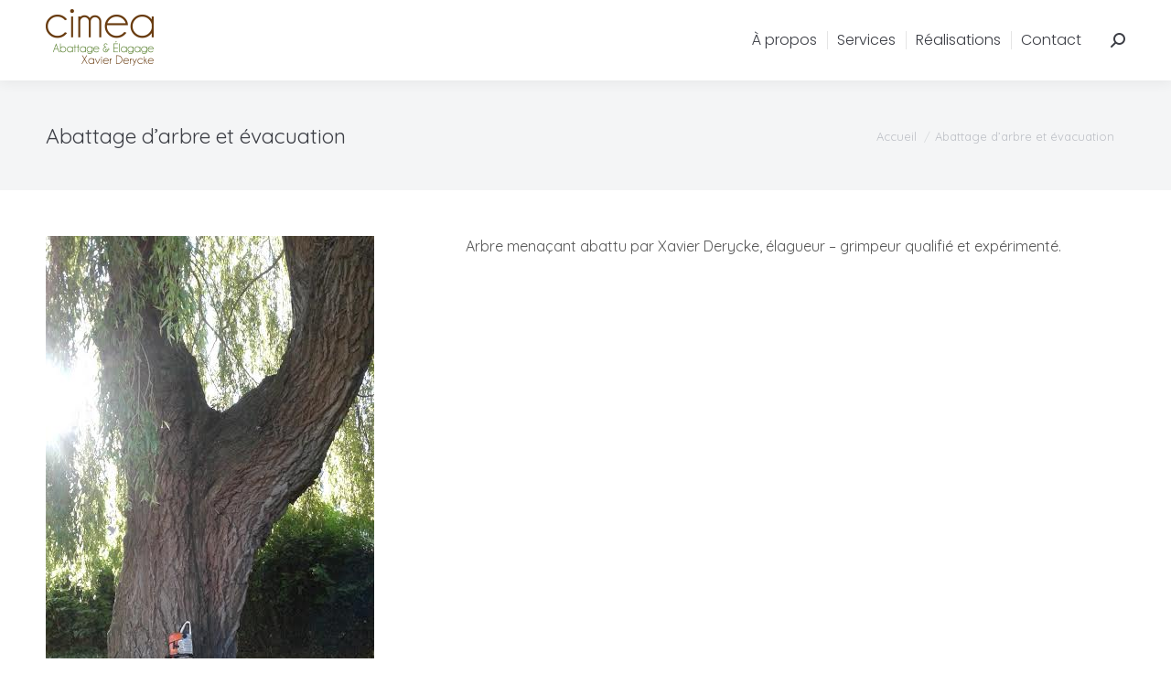

--- FILE ---
content_type: text/html; charset=UTF-8
request_url: https://www.cimea.be/project/chantier-de-libramont/arbre-menacant-1/
body_size: 10506
content:
<!DOCTYPE html>
<!--[if !(IE 6) | !(IE 7) | !(IE 8)  ]><!-->
<html lang="fr-FR" class="no-js">
<!--<![endif]-->
<head>
	<meta charset="UTF-8" />
				<meta name="viewport" content="width=device-width, initial-scale=1, maximum-scale=1, user-scalable=0"/>
			<meta name="theme-color" content="#577f2d"/>	<link rel="profile" href="https://gmpg.org/xfn/11" />
	<meta name='robots' content='index, follow, max-image-preview:large, max-snippet:-1, max-video-preview:-1' />

	<!-- This site is optimized with the Yoast SEO plugin v26.8 - https://yoast.com/product/yoast-seo-wordpress/ -->
	<title>Abattage d&#039;arbre et évacuation - Cimea</title>
	<link rel="canonical" href="https://www.cimea.be/project/chantier-de-libramont/arbre-menacant-1/" />
	<meta property="og:locale" content="fr_FR" />
	<meta property="og:type" content="article" />
	<meta property="og:title" content="Abattage d&#039;arbre et évacuation - Cimea" />
	<meta property="og:description" content="Arbre menaçant abattu par Xavier Derycke, élagueur – grimpeur qualifié et expérimenté." />
	<meta property="og:url" content="https://www.cimea.be/project/chantier-de-libramont/arbre-menacant-1/" />
	<meta property="og:site_name" content="Cimea" />
	<meta property="article:modified_time" content="2017-02-12T14:58:52+00:00" />
	<meta property="og:image" content="https://www.cimea.be/project/chantier-de-libramont/arbre-menacant-1" />
	<meta property="og:image:width" content="359" />
	<meta property="og:image:height" content="598" />
	<meta property="og:image:type" content="image/jpeg" />
	<meta name="twitter:card" content="summary_large_image" />
	<script type="application/ld+json" class="yoast-schema-graph">{"@context":"https://schema.org","@graph":[{"@type":"WebPage","@id":"https://www.cimea.be/project/chantier-de-libramont/arbre-menacant-1/","url":"https://www.cimea.be/project/chantier-de-libramont/arbre-menacant-1/","name":"Abattage d'arbre et évacuation - Cimea","isPartOf":{"@id":"https://www.cimea.be/#website"},"primaryImageOfPage":{"@id":"https://www.cimea.be/project/chantier-de-libramont/arbre-menacant-1/#primaryimage"},"image":{"@id":"https://www.cimea.be/project/chantier-de-libramont/arbre-menacant-1/#primaryimage"},"thumbnailUrl":"https://www.cimea.be/wp-content/uploads/2016/11/arbre-menaçant-1.jpg","datePublished":"2016-12-08T23:18:28+00:00","dateModified":"2017-02-12T14:58:52+00:00","breadcrumb":{"@id":"https://www.cimea.be/project/chantier-de-libramont/arbre-menacant-1/#breadcrumb"},"inLanguage":"fr-FR","potentialAction":[{"@type":"ReadAction","target":["https://www.cimea.be/project/chantier-de-libramont/arbre-menacant-1/"]}]},{"@type":"ImageObject","inLanguage":"fr-FR","@id":"https://www.cimea.be/project/chantier-de-libramont/arbre-menacant-1/#primaryimage","url":"https://www.cimea.be/wp-content/uploads/2016/11/arbre-menaçant-1.jpg","contentUrl":"https://www.cimea.be/wp-content/uploads/2016/11/arbre-menaçant-1.jpg"},{"@type":"BreadcrumbList","@id":"https://www.cimea.be/project/chantier-de-libramont/arbre-menacant-1/#breadcrumb","itemListElement":[{"@type":"ListItem","position":1,"name":"Accueil","item":"https://www.cimea.be/"},{"@type":"ListItem","position":2,"name":"Abattage et démontage","item":"https://www.cimea.be/project/chantier-de-libramont/"},{"@type":"ListItem","position":3,"name":"Abattage d&rsquo;arbre et évacuation"}]},{"@type":"WebSite","@id":"https://www.cimea.be/#website","url":"https://www.cimea.be/","name":"Cimea","description":"Abattage et élagage d’arbres par Xavier Derycke","potentialAction":[{"@type":"SearchAction","target":{"@type":"EntryPoint","urlTemplate":"https://www.cimea.be/?s={search_term_string}"},"query-input":{"@type":"PropertyValueSpecification","valueRequired":true,"valueName":"search_term_string"}}],"inLanguage":"fr-FR"}]}</script>
	<!-- / Yoast SEO plugin. -->


<link rel='dns-prefetch' href='//challenges.cloudflare.com' />
<link rel='dns-prefetch' href='//fonts.googleapis.com' />
<link rel="alternate" type="application/rss+xml" title="Cimea &raquo; Flux" href="https://www.cimea.be/feed/" />
<link rel="alternate" title="oEmbed (JSON)" type="application/json+oembed" href="https://www.cimea.be/wp-json/oembed/1.0/embed?url=https%3A%2F%2Fwww.cimea.be%2Fproject%2Fchantier-de-libramont%2Farbre-menacant-1%2F" />
<link rel="alternate" title="oEmbed (XML)" type="text/xml+oembed" href="https://www.cimea.be/wp-json/oembed/1.0/embed?url=https%3A%2F%2Fwww.cimea.be%2Fproject%2Fchantier-de-libramont%2Farbre-menacant-1%2F&#038;format=xml" />
		<!-- This site uses the Google Analytics by ExactMetrics plugin v8.11.1 - Using Analytics tracking - https://www.exactmetrics.com/ -->
		<!-- Note: ExactMetrics is not currently configured on this site. The site owner needs to authenticate with Google Analytics in the ExactMetrics settings panel. -->
					<!-- No tracking code set -->
				<!-- / Google Analytics by ExactMetrics -->
		<style id='wp-img-auto-sizes-contain-inline-css'>
img:is([sizes=auto i],[sizes^="auto," i]){contain-intrinsic-size:3000px 1500px}
/*# sourceURL=wp-img-auto-sizes-contain-inline-css */
</style>
<style id='wp-emoji-styles-inline-css'>

	img.wp-smiley, img.emoji {
		display: inline !important;
		border: none !important;
		box-shadow: none !important;
		height: 1em !important;
		width: 1em !important;
		margin: 0 0.07em !important;
		vertical-align: -0.1em !important;
		background: none !important;
		padding: 0 !important;
	}
/*# sourceURL=wp-emoji-styles-inline-css */
</style>
<link rel='stylesheet' id='contact-form-7-css' href='https://www.cimea.be/wp-content/plugins/contact-form-7/includes/css/styles.css?ver=6.1.4' media='all' />
<link rel='stylesheet' id='the7-font-css' href='https://www.cimea.be/wp-content/themes/dt-the7/fonts/icomoon-the7-font/icomoon-the7-font.min.css?ver=14.2.0' media='all' />
<link rel='stylesheet' id='the7-awesome-fonts-css' href='https://www.cimea.be/wp-content/themes/dt-the7/fonts/FontAwesome/css/all.min.css?ver=14.2.0' media='all' />
<link rel='stylesheet' id='the7-awesome-fonts-back-css' href='https://www.cimea.be/wp-content/themes/dt-the7/fonts/FontAwesome/back-compat.min.css?ver=14.2.0' media='all' />
<link rel='stylesheet' id='dt-web-fonts-css' href='https://fonts.googleapis.com/css?family=Open+Sans:400,600,700%7CPoppins:300,400,600,700%7CQuicksand:300,400,600,700' media='all' />
<link rel='stylesheet' id='dt-main-css' href='https://www.cimea.be/wp-content/themes/dt-the7/css/main.min.css?ver=14.2.0' media='all' />
<style id='dt-main-inline-css'>
body #load {
  display: block;
  height: 100%;
  overflow: hidden;
  position: fixed;
  width: 100%;
  z-index: 9901;
  opacity: 1;
  visibility: visible;
  transition: all .35s ease-out;
}
.load-wrap {
  width: 100%;
  height: 100%;
  background-position: center center;
  background-repeat: no-repeat;
  text-align: center;
  display: -ms-flexbox;
  display: -ms-flex;
  display: flex;
  -ms-align-items: center;
  -ms-flex-align: center;
  align-items: center;
  -ms-flex-flow: column wrap;
  flex-flow: column wrap;
  -ms-flex-pack: center;
  -ms-justify-content: center;
  justify-content: center;
}
.load-wrap > svg {
  position: absolute;
  top: 50%;
  left: 50%;
  transform: translate(-50%,-50%);
}
#load {
  background: var(--the7-elementor-beautiful-loading-bg,#ffffff);
  --the7-beautiful-spinner-color2: var(--the7-beautiful-spinner-color,#43c8b5);
}

/*# sourceURL=dt-main-inline-css */
</style>
<link rel='stylesheet' id='the7-custom-scrollbar-css' href='https://www.cimea.be/wp-content/themes/dt-the7/lib/custom-scrollbar/custom-scrollbar.min.css?ver=14.2.0' media='all' />
<link rel='stylesheet' id='the7-wpbakery-css' href='https://www.cimea.be/wp-content/themes/dt-the7/css/wpbakery.min.css?ver=14.2.0' media='all' />
<link rel='stylesheet' id='the7-core-css' href='https://www.cimea.be/wp-content/plugins/dt-the7-core/assets/css/post-type.min.css?ver=2.7.12' media='all' />
<link rel='stylesheet' id='the7-css-vars-css' href='https://www.cimea.be/wp-content/uploads/the7-css/css-vars.css?ver=a8c6be60712e' media='all' />
<link rel='stylesheet' id='dt-custom-css' href='https://www.cimea.be/wp-content/uploads/the7-css/custom.css?ver=a8c6be60712e' media='all' />
<link rel='stylesheet' id='dt-media-css' href='https://www.cimea.be/wp-content/uploads/the7-css/media.css?ver=a8c6be60712e' media='all' />
<link rel='stylesheet' id='the7-mega-menu-css' href='https://www.cimea.be/wp-content/uploads/the7-css/mega-menu.css?ver=a8c6be60712e' media='all' />
<link rel='stylesheet' id='the7-elements-albums-portfolio-css' href='https://www.cimea.be/wp-content/uploads/the7-css/the7-elements-albums-portfolio.css?ver=a8c6be60712e' media='all' />
<link rel='stylesheet' id='the7-elements-css' href='https://www.cimea.be/wp-content/uploads/the7-css/post-type-dynamic.css?ver=a8c6be60712e' media='all' />
<link rel='stylesheet' id='style-css' href='https://www.cimea.be/wp-content/themes/dt-the7/style.css?ver=14.2.0' media='all' />
<script src="https://www.cimea.be/wp-includes/js/jquery/jquery.min.js?ver=3.7.1" id="jquery-core-js"></script>
<script src="https://www.cimea.be/wp-includes/js/jquery/jquery-migrate.min.js?ver=3.4.1" id="jquery-migrate-js"></script>
<script id="dt-above-fold-js-extra">
var dtLocal = {"themeUrl":"https://www.cimea.be/wp-content/themes/dt-the7","passText":"Pour voir ce contenu, entrer le mots de passe:","moreButtonText":{"loading":"Chargement ...","loadMore":"Charger la suite"},"postID":"252","ajaxurl":"https://www.cimea.be/wp-admin/admin-ajax.php","REST":{"baseUrl":"https://www.cimea.be/wp-json/the7/v1","endpoints":{"sendMail":"/send-mail"}},"contactMessages":{"required":"One or more fields have an error. Please check and try again.","terms":"Veuillez accepter la politique de confidentialit\u00e9.","fillTheCaptchaError":"Veuillez remplir le captcha."},"captchaSiteKey":"","ajaxNonce":"f656146499","pageData":"","themeSettings":{"smoothScroll":"off","lazyLoading":false,"desktopHeader":{"height":80},"ToggleCaptionEnabled":"disabled","ToggleCaption":"Navigation","floatingHeader":{"showAfter":156,"showMenu":true,"height":80,"logo":{"showLogo":true,"html":"\u003Cimg class=\" preload-me\" src=\"https://www.cimea.be/wp-content/uploads/2016/12/logo-head-1.png\" srcset=\"https://www.cimea.be/wp-content/uploads/2016/12/logo-head-1.png 118w, https://www.cimea.be/wp-content/uploads/2016/12/logo-head-R-1.png 235w\" width=\"118\" height=\"63\"   sizes=\"118px\" alt=\"Cimea\" /\u003E","url":"https://www.cimea.be/"}},"topLine":{"floatingTopLine":{"logo":{"showLogo":false,"html":""}}},"mobileHeader":{"firstSwitchPoint":1150,"secondSwitchPoint":830,"firstSwitchPointHeight":80,"secondSwitchPointHeight":60,"mobileToggleCaptionEnabled":"disabled","mobileToggleCaption":"Menu"},"stickyMobileHeaderFirstSwitch":{"logo":{"html":"\u003Cimg class=\" preload-me\" src=\"https://www.cimea.be/wp-content/uploads/2016/12/logo-head-1.png\" srcset=\"https://www.cimea.be/wp-content/uploads/2016/12/logo-head-1.png 118w, https://www.cimea.be/wp-content/uploads/2016/12/logo-head-R-1.png 235w\" width=\"118\" height=\"63\"   sizes=\"118px\" alt=\"Cimea\" /\u003E"}},"stickyMobileHeaderSecondSwitch":{"logo":{"html":"\u003Cimg class=\" preload-me\" src=\"https://www.cimea.be/wp-content/uploads/2016/12/logo-head-1.png\" srcset=\"https://www.cimea.be/wp-content/uploads/2016/12/logo-head-1.png 118w, https://www.cimea.be/wp-content/uploads/2016/12/logo-head-R-1.png 235w\" width=\"118\" height=\"63\"   sizes=\"118px\" alt=\"Cimea\" /\u003E"}},"sidebar":{"switchPoint":970},"boxedWidth":"1280px"},"VCMobileScreenWidth":"768"};
var dtShare = {"shareButtonText":{"facebook":"Partager sur Facebook","twitter":"Share on X","pinterest":"\u00c9pingler le","linkedin":"Partager sur Linkedin","whatsapp":"Partager sur Whatsapp"},"overlayOpacity":"85"};
//# sourceURL=dt-above-fold-js-extra
</script>
<script src="https://www.cimea.be/wp-content/themes/dt-the7/js/above-the-fold.min.js?ver=14.2.0" id="dt-above-fold-js"></script>
<script></script><link rel="https://api.w.org/" href="https://www.cimea.be/wp-json/" /><link rel="alternate" title="JSON" type="application/json" href="https://www.cimea.be/wp-json/wp/v2/media/252" /><link rel="EditURI" type="application/rsd+xml" title="RSD" href="https://www.cimea.be/xmlrpc.php?rsd" />
<meta name="generator" content="WordPress 6.9" />
<link rel='shortlink' href='https://www.cimea.be/?p=252' />
<meta name="generator" content="Powered by WPBakery Page Builder - drag and drop page builder for WordPress."/>
<meta name="generator" content="Powered by Slider Revolution 6.7.38 - responsive, Mobile-Friendly Slider Plugin for WordPress with comfortable drag and drop interface." />
<script type="text/javascript" id="the7-loader-script">
document.addEventListener("DOMContentLoaded", function(event) {
	var load = document.getElementById("load");
	if(!load.classList.contains('loader-removed')){
		var removeLoading = setTimeout(function() {
			load.className += " loader-removed";
		}, 300);
	}
});
</script>
		<link rel="icon" href="https://www.cimea.be/wp-content/uploads/2016/11/16.png" type="image/png" sizes="16x16"/><link rel="icon" href="https://www.cimea.be/wp-content/uploads/2016/11/32.png" type="image/png" sizes="32x32"/><link rel="apple-touch-icon" href="https://www.cimea.be/wp-content/uploads/2016/11/60.png"><link rel="apple-touch-icon" sizes="76x76" href="https://www.cimea.be/wp-content/uploads/2016/11/76.png"><link rel="apple-touch-icon" sizes="120x120" href="https://www.cimea.be/wp-content/uploads/2016/11/120.png"><link rel="apple-touch-icon" sizes="152x152" href="https://www.cimea.be/wp-content/uploads/2016/11/152.png"><script>function setREVStartSize(e){
			//window.requestAnimationFrame(function() {
				window.RSIW = window.RSIW===undefined ? window.innerWidth : window.RSIW;
				window.RSIH = window.RSIH===undefined ? window.innerHeight : window.RSIH;
				try {
					var pw = document.getElementById(e.c).parentNode.offsetWidth,
						newh;
					pw = pw===0 || isNaN(pw) || (e.l=="fullwidth" || e.layout=="fullwidth") ? window.RSIW : pw;
					e.tabw = e.tabw===undefined ? 0 : parseInt(e.tabw);
					e.thumbw = e.thumbw===undefined ? 0 : parseInt(e.thumbw);
					e.tabh = e.tabh===undefined ? 0 : parseInt(e.tabh);
					e.thumbh = e.thumbh===undefined ? 0 : parseInt(e.thumbh);
					e.tabhide = e.tabhide===undefined ? 0 : parseInt(e.tabhide);
					e.thumbhide = e.thumbhide===undefined ? 0 : parseInt(e.thumbhide);
					e.mh = e.mh===undefined || e.mh=="" || e.mh==="auto" ? 0 : parseInt(e.mh,0);
					if(e.layout==="fullscreen" || e.l==="fullscreen")
						newh = Math.max(e.mh,window.RSIH);
					else{
						e.gw = Array.isArray(e.gw) ? e.gw : [e.gw];
						for (var i in e.rl) if (e.gw[i]===undefined || e.gw[i]===0) e.gw[i] = e.gw[i-1];
						e.gh = e.el===undefined || e.el==="" || (Array.isArray(e.el) && e.el.length==0)? e.gh : e.el;
						e.gh = Array.isArray(e.gh) ? e.gh : [e.gh];
						for (var i in e.rl) if (e.gh[i]===undefined || e.gh[i]===0) e.gh[i] = e.gh[i-1];
											
						var nl = new Array(e.rl.length),
							ix = 0,
							sl;
						e.tabw = e.tabhide>=pw ? 0 : e.tabw;
						e.thumbw = e.thumbhide>=pw ? 0 : e.thumbw;
						e.tabh = e.tabhide>=pw ? 0 : e.tabh;
						e.thumbh = e.thumbhide>=pw ? 0 : e.thumbh;
						for (var i in e.rl) nl[i] = e.rl[i]<window.RSIW ? 0 : e.rl[i];
						sl = nl[0];
						for (var i in nl) if (sl>nl[i] && nl[i]>0) { sl = nl[i]; ix=i;}
						var m = pw>(e.gw[ix]+e.tabw+e.thumbw) ? 1 : (pw-(e.tabw+e.thumbw)) / (e.gw[ix]);
						newh =  (e.gh[ix] * m) + (e.tabh + e.thumbh);
					}
					var el = document.getElementById(e.c);
					if (el!==null && el) el.style.height = newh+"px";
					el = document.getElementById(e.c+"_wrapper");
					if (el!==null && el) {
						el.style.height = newh+"px";
						el.style.display = "block";
					}
				} catch(e){
					console.log("Failure at Presize of Slider:" + e)
				}
			//});
		  };</script>
<noscript><style> .wpb_animate_when_almost_visible { opacity: 1; }</style></noscript><style id='the7-custom-inline-css' type='text/css'>
#menu-services .current-menu-item a {color:#FFFFFF!important; text-decoration: underline!important;}
</style>
<link rel='stylesheet' id='rs-plugin-settings-css' href='//www.cimea.be/wp-content/plugins/revslider/sr6/assets/css/rs6.css?ver=6.7.38' media='all' />
<style id='rs-plugin-settings-inline-css'>
#rs-demo-id {}
/*# sourceURL=rs-plugin-settings-inline-css */
</style>
</head>
<body id="the7-body" class="attachment wp-singular attachment-template-default single single-attachment postid-252 attachmentid-252 attachment-jpeg wp-embed-responsive wp-theme-dt-the7 the7-core-ver-2.7.12 no-comments dt-responsive-on right-mobile-menu-close-icon ouside-menu-close-icon mobile-hamburger-close-bg-enable mobile-hamburger-close-bg-hover-enable  fade-medium-mobile-menu-close-icon fade-small-menu-close-icon srcset-enabled btn-flat custom-btn-color custom-btn-hover-color phantom-slide phantom-shadow-decoration phantom-main-logo-on floating-mobile-menu-icon top-header first-switch-logo-center first-switch-menu-left second-switch-logo-left second-switch-menu-right right-mobile-menu layzr-loading-on popup-message-style the7-ver-14.2.0 dt-fa-compatibility wpb-js-composer js-comp-ver-8.7.2 vc_responsive">
<!-- The7 14.2.0 -->
<div id="load" class="ring-loader">
	<div class="load-wrap">
<style type="text/css">
    .the7-spinner {
        width: 72px;
        height: 72px;
        position: relative;
    }
    .the7-spinner > div {
        border-radius: 50%;
        width: 9px;
        left: 0;
        box-sizing: border-box;
        display: block;
        position: absolute;
        border: 9px solid #fff;
        width: 72px;
        height: 72px;
    }
    .the7-spinner-ring-bg{
        opacity: 0.25;
    }
    div.the7-spinner-ring {
        animation: spinner-animation 0.8s cubic-bezier(1, 1, 1, 1) infinite;
        border-color:var(--the7-beautiful-spinner-color2) transparent transparent transparent;
    }

    @keyframes spinner-animation{
        from{
            transform: rotate(0deg);
        }
        to {
            transform: rotate(360deg);
        }
    }
</style>

<div class="the7-spinner">
    <div class="the7-spinner-ring-bg"></div>
    <div class="the7-spinner-ring"></div>
</div></div>
</div>
<div id="page" >
	<a class="skip-link screen-reader-text" href="#content">Aller au contenu</a>

<div class="masthead inline-header right widgets full-height dividers shadow-decoration shadow-mobile-header-decoration small-mobile-menu-icon mobile-menu-icon-bg-on mobile-menu-icon-hover-bg-on show-sub-menu-on-hover show-device-logo show-mobile-logo" >

	<div class="top-bar top-bar-line-hide">
	<div class="top-bar-bg" ></div>
	<div class="left-widgets mini-widgets"><span class="mini-contacts address hide-on-desktop in-menu-first-switch in-menu-second-switch"><i class="fa-fw the7-mw-icon-address-bold"></i>Rue Champ Notre-Dame 86, B-7830 Silly</span><div class="soc-ico hide-on-desktop in-menu-first-switch in-menu-second-switch accent-bg disabled-border border-off hover-disabled-bg hover-custom-border hover-border-on"><a title="Facebook page opens in new window" href="https://www.facebook.com/Xavier-Derycke-Abattage-et-Elagage-darbres-Silly-569600093182543/ " target="_blank" class="facebook"><span class="soc-font-icon"></span><span class="screen-reader-text">Facebook page opens in new window</span></a></div><span class="mini-contacts phone hide-on-desktop in-menu-first-switch in-menu-second-switch"><i class="fa-fw the7-mw-icon-phone-bold"></i>+32 476 90 22 03</span></div><div class="mini-widgets right-widgets"></div></div>

	<header class="header-bar" role="banner">

		<div class="branding">
	<div id="site-title" class="assistive-text">Cimea</div>
	<div id="site-description" class="assistive-text">Abattage et élagage d’arbres par Xavier Derycke</div>
	<a class="same-logo" href="https://www.cimea.be/"><img class=" preload-me" src="https://www.cimea.be/wp-content/uploads/2016/12/logo-head-1.png" srcset="https://www.cimea.be/wp-content/uploads/2016/12/logo-head-1.png 118w, https://www.cimea.be/wp-content/uploads/2016/12/logo-head-R-1.png 235w" width="118" height="63"   sizes="118px" alt="Cimea" /><img class="mobile-logo preload-me" src="https://www.cimea.be/wp-content/uploads/2016/12/logo-head-1.png" srcset="https://www.cimea.be/wp-content/uploads/2016/12/logo-head-1.png 118w, https://www.cimea.be/wp-content/uploads/2016/12/logo-head-R-1.png 235w" width="118" height="63"   sizes="118px" alt="Cimea" /></a></div>

		<ul id="primary-menu" class="main-nav underline-decoration downwards-line outside-item-custom-margin"><li class="menu-item menu-item-type-post_type menu-item-object-page menu-item-home menu-item-30 first depth-0"><a href='https://www.cimea.be/' data-level='1'><span class="menu-item-text"><span class="menu-text">À propos</span></span></a></li> <li class="menu-item menu-item-type-post_type menu-item-object-page menu-item-has-children menu-item-29 has-children depth-0"><a href='https://www.cimea.be/services/' class='not-clickable-item' data-level='1' aria-haspopup='true' aria-expanded='false'><span class="menu-item-text"><span class="menu-text">Services</span></span></a><ul class="sub-nav level-arrows-on" role="group"><li class="menu-item menu-item-type-post_type menu-item-object-page menu-item-162 first depth-1"><a href='https://www.cimea.be/services/abattage/' data-level='2'><span class="menu-item-text"><span class="menu-text">Abattage et démontage</span></span></a></li> <li class="menu-item menu-item-type-post_type menu-item-object-page menu-item-161 depth-1"><a href='https://www.cimea.be/services/elagage-taille/' data-level='2'><span class="menu-item-text"><span class="menu-text">Élagage et taille</span></span></a></li> <li class="menu-item menu-item-type-post_type menu-item-object-page menu-item-160 depth-1"><a href='https://www.cimea.be/services/dessouchage/' data-level='2'><span class="menu-item-text"><span class="menu-text">Dessouchage</span></span></a></li> <li class="menu-item menu-item-type-post_type menu-item-object-page menu-item-158 depth-1"><a href='https://www.cimea.be/services/deboisement-gyrobroyage/' data-level='2'><span class="menu-item-text"><span class="menu-text">Déboisement et gyrobroyage</span></span></a></li> <li class="menu-item menu-item-type-post_type menu-item-object-page menu-item-157 depth-1"><a href='https://www.cimea.be/services/plantations-taille-de-haies/' data-level='2'><span class="menu-item-text"><span class="menu-text">Plantations et taille de haies</span></span></a></li> <li class="menu-item menu-item-type-post_type menu-item-object-page menu-item-303 depth-1"><a href='https://www.cimea.be/services/gestion-des-dechets/' data-level='2'><span class="menu-item-text"><span class="menu-text">Gestion des déchets</span></span></a></li> </ul></li> <li class="menu-item menu-item-type-post_type menu-item-object-page menu-item-28 depth-0"><a href='https://www.cimea.be/realisations/' data-level='1'><span class="menu-item-text"><span class="menu-text">Réalisations</span></span></a></li> <li class="menu-item menu-item-type-post_type menu-item-object-page menu-item-27 last depth-0"><a href='https://www.cimea.be/contact/' data-level='1'><span class="menu-item-text"><span class="menu-text">Contact</span></span></a></li> </ul>
		<div class="mini-widgets"><div class="mini-search show-on-desktop in-menu-first-switch near-logo-second-switch popup-search custom-icon"><form class="searchform mini-widget-searchform" role="search" method="get" action="https://www.cimea.be/">

	<div class="screen-reader-text">Recherche :</div>

	
		<a href="" class="submit text-disable"><i class=" mw-icon the7-mw-icon-search-bold"></i></a>
		<div class="popup-search-wrap">
			<input type="text" aria-label="Search" class="field searchform-s" name="s" value="" placeholder="Écrivez puis appuyez sur Entrée ..." title="Search form"/>
			<a href="" class="search-icon"  aria-label="Search"><i class="the7-mw-icon-search-bold" aria-hidden="true"></i></a>
		</div>

			<input type="submit" class="assistive-text searchsubmit" value="Aller !"/>
</form>
</div></div>
	</header>

</div>
<div role="navigation" aria-label="Main Menu" class="dt-mobile-header mobile-menu-show-divider">
	<div class="dt-close-mobile-menu-icon" aria-label="Close" role="button" tabindex="0"><div class="close-line-wrap"><span class="close-line"></span><span class="close-line"></span><span class="close-line"></span></div></div>	<ul id="mobile-menu" class="mobile-main-nav">
		<li class="menu-item menu-item-type-post_type menu-item-object-page menu-item-home menu-item-30 first depth-0"><a href='https://www.cimea.be/' data-level='1'><span class="menu-item-text"><span class="menu-text">À propos</span></span></a></li> <li class="menu-item menu-item-type-post_type menu-item-object-page menu-item-has-children menu-item-29 has-children depth-0"><a href='https://www.cimea.be/services/' class='not-clickable-item' data-level='1' aria-haspopup='true' aria-expanded='false'><span class="menu-item-text"><span class="menu-text">Services</span></span></a><ul class="sub-nav level-arrows-on" role="group"><li class="menu-item menu-item-type-post_type menu-item-object-page menu-item-162 first depth-1"><a href='https://www.cimea.be/services/abattage/' data-level='2'><span class="menu-item-text"><span class="menu-text">Abattage et démontage</span></span></a></li> <li class="menu-item menu-item-type-post_type menu-item-object-page menu-item-161 depth-1"><a href='https://www.cimea.be/services/elagage-taille/' data-level='2'><span class="menu-item-text"><span class="menu-text">Élagage et taille</span></span></a></li> <li class="menu-item menu-item-type-post_type menu-item-object-page menu-item-160 depth-1"><a href='https://www.cimea.be/services/dessouchage/' data-level='2'><span class="menu-item-text"><span class="menu-text">Dessouchage</span></span></a></li> <li class="menu-item menu-item-type-post_type menu-item-object-page menu-item-158 depth-1"><a href='https://www.cimea.be/services/deboisement-gyrobroyage/' data-level='2'><span class="menu-item-text"><span class="menu-text">Déboisement et gyrobroyage</span></span></a></li> <li class="menu-item menu-item-type-post_type menu-item-object-page menu-item-157 depth-1"><a href='https://www.cimea.be/services/plantations-taille-de-haies/' data-level='2'><span class="menu-item-text"><span class="menu-text">Plantations et taille de haies</span></span></a></li> <li class="menu-item menu-item-type-post_type menu-item-object-page menu-item-303 depth-1"><a href='https://www.cimea.be/services/gestion-des-dechets/' data-level='2'><span class="menu-item-text"><span class="menu-text">Gestion des déchets</span></span></a></li> </ul></li> <li class="menu-item menu-item-type-post_type menu-item-object-page menu-item-28 depth-0"><a href='https://www.cimea.be/realisations/' data-level='1'><span class="menu-item-text"><span class="menu-text">Réalisations</span></span></a></li> <li class="menu-item menu-item-type-post_type menu-item-object-page menu-item-27 last depth-0"><a href='https://www.cimea.be/contact/' data-level='1'><span class="menu-item-text"><span class="menu-text">Contact</span></span></a></li> 	</ul>
	<div class='mobile-mini-widgets-in-menu'></div>
</div>

		<div class="page-title title-left solid-bg">
			<div class="wf-wrap">

				<div class="page-title-head hgroup"><h1 class="entry-title">Abattage d&rsquo;arbre et évacuation</h1></div><div class="page-title-breadcrumbs"><div class="assistive-text">Vous êtes ici :</div><ol class="breadcrumbs text-small" itemscope itemtype="https://schema.org/BreadcrumbList"><li itemprop="itemListElement" itemscope itemtype="https://schema.org/ListItem"><a itemprop="item" href="https://www.cimea.be/" title="Accueil"><span itemprop="name">Accueil</span></a><meta itemprop="position" content="1" /></li><li class="current" itemprop="itemListElement" itemscope itemtype="https://schema.org/ListItem"><span itemprop="name">Abattage d&rsquo;arbre et évacuation</span><meta itemprop="position" content="2" /></li></ol></div>			</div>
		</div>

		

<div id="main" class="sidebar-none sidebar-divider-vertical">

	
	<div class="main-gradient"></div>
	<div class="wf-wrap">
	<div class="wf-container-main">

	

			<!-- Content -->
			<div id="content" class="content" role="main">

				
					
						<article id="post-252" class="post-252 attachment type-attachment status-inherit description-off">

							
							
<img class="alignleft preload-me lazy-load aspect" src="data:image/svg+xml,%3Csvg%20xmlns%3D&#39;http%3A%2F%2Fwww.w3.org%2F2000%2Fsvg&#39;%20viewBox%3D&#39;0%200%20359%20598&#39;%2F%3E" data-src="https://www.cimea.be/wp-content/uploads/2016/11/arbre-menaçant-1.jpg" data-srcset="https://www.cimea.be/wp-content/uploads/2016/11/arbre-menaçant-1.jpg 359w" loading="eager" style="--ratio: 359 / 598" sizes="(max-width: 359px) 100vw, 359px" width="359" height="598"  alt=""/>
<p>Arbre menaçant abattu par Xavier Derycke, élagueur – grimpeur qualifié et expérimenté.</p>

						</article>

						
					
				
			</div><!-- #content -->

			

			</div><!-- .wf-container -->
		</div><!-- .wf-wrap -->

	
	</div><!-- #main -->

	


	<!-- !Footer -->
	<footer id="footer" class="footer solid-bg"  role="contentinfo">

		
<!-- !Bottom-bar -->
<div id="bottom-bar" class="logo-left">
    <div class="wf-wrap">
        <div class="wf-container-bottom">

			
                <div class="wf-float-left">

					Projets web - <a href="http://www.communication-support.be/" target="_blank">Agence Communication Support</a>
                </div>

			
            <div class="wf-float-right">

				<div class="bottom-text-block"><p>All rights reserved Cimea 2016</p>
</div>
            </div>

        </div><!-- .wf-container-bottom -->
    </div><!-- .wf-wrap -->
</div><!-- #bottom-bar -->
	</footer><!-- #footer -->

<a href="#" class="scroll-top"><svg version="1.1" xmlns="http://www.w3.org/2000/svg" xmlns:xlink="http://www.w3.org/1999/xlink" x="0px" y="0px"
	 viewBox="0 0 16 16" style="enable-background:new 0 0 16 16;" xml:space="preserve">
<path d="M11.7,6.3l-3-3C8.5,3.1,8.3,3,8,3c0,0,0,0,0,0C7.7,3,7.5,3.1,7.3,3.3l-3,3c-0.4,0.4-0.4,1,0,1.4c0.4,0.4,1,0.4,1.4,0L7,6.4
	V12c0,0.6,0.4,1,1,1s1-0.4,1-1V6.4l1.3,1.3c0.4,0.4,1,0.4,1.4,0C11.9,7.5,12,7.3,12,7S11.9,6.5,11.7,6.3z"/>
</svg><span class="screen-reader-text">Aller en haut</span></a>

</div><!-- #page -->


		<script>
			window.RS_MODULES = window.RS_MODULES || {};
			window.RS_MODULES.modules = window.RS_MODULES.modules || {};
			window.RS_MODULES.waiting = window.RS_MODULES.waiting || [];
			window.RS_MODULES.defered = true;
			window.RS_MODULES.moduleWaiting = window.RS_MODULES.moduleWaiting || {};
			window.RS_MODULES.type = 'compiled';
		</script>
		<script type="speculationrules">
{"prefetch":[{"source":"document","where":{"and":[{"href_matches":"/*"},{"not":{"href_matches":["/wp-*.php","/wp-admin/*","/wp-content/uploads/*","/wp-content/*","/wp-content/plugins/*","/wp-content/themes/dt-the7/*","/*\\?(.+)"]}},{"not":{"selector_matches":"a[rel~=\"nofollow\"]"}},{"not":{"selector_matches":".no-prefetch, .no-prefetch a"}}]},"eagerness":"conservative"}]}
</script>
<script src="https://www.cimea.be/wp-content/themes/dt-the7/js/main.min.js?ver=14.2.0" id="dt-main-js"></script>
<script src="https://www.cimea.be/wp-includes/js/dist/hooks.min.js?ver=dd5603f07f9220ed27f1" id="wp-hooks-js"></script>
<script src="https://www.cimea.be/wp-includes/js/dist/i18n.min.js?ver=c26c3dc7bed366793375" id="wp-i18n-js"></script>
<script id="wp-i18n-js-after">
wp.i18n.setLocaleData( { 'text direction\u0004ltr': [ 'ltr' ] } );
//# sourceURL=wp-i18n-js-after
</script>
<script src="https://www.cimea.be/wp-content/plugins/contact-form-7/includes/swv/js/index.js?ver=6.1.4" id="swv-js"></script>
<script id="contact-form-7-js-translations">
( function( domain, translations ) {
	var localeData = translations.locale_data[ domain ] || translations.locale_data.messages;
	localeData[""].domain = domain;
	wp.i18n.setLocaleData( localeData, domain );
} )( "contact-form-7", {"translation-revision-date":"2025-02-06 12:02:14+0000","generator":"GlotPress\/4.0.1","domain":"messages","locale_data":{"messages":{"":{"domain":"messages","plural-forms":"nplurals=2; plural=n > 1;","lang":"fr"},"This contact form is placed in the wrong place.":["Ce formulaire de contact est plac\u00e9 dans un mauvais endroit."],"Error:":["Erreur\u00a0:"]}},"comment":{"reference":"includes\/js\/index.js"}} );
//# sourceURL=contact-form-7-js-translations
</script>
<script id="contact-form-7-js-before">
var wpcf7 = {
    "api": {
        "root": "https:\/\/www.cimea.be\/wp-json\/",
        "namespace": "contact-form-7\/v1"
    }
};
//# sourceURL=contact-form-7-js-before
</script>
<script src="https://www.cimea.be/wp-content/plugins/contact-form-7/includes/js/index.js?ver=6.1.4" id="contact-form-7-js"></script>
<script src="//www.cimea.be/wp-content/plugins/revslider/sr6/assets/js/rbtools.min.js?ver=6.7.38" defer async id="tp-tools-js"></script>
<script src="//www.cimea.be/wp-content/plugins/revslider/sr6/assets/js/rs6.min.js?ver=6.7.38" defer async id="revmin-js"></script>
<script src="https://challenges.cloudflare.com/turnstile/v0/api.js" id="cloudflare-turnstile-js" data-wp-strategy="async"></script>
<script id="cloudflare-turnstile-js-after">
document.addEventListener( 'wpcf7submit', e => turnstile.reset() );
//# sourceURL=cloudflare-turnstile-js-after
</script>
<script src="https://www.cimea.be/wp-content/themes/dt-the7/js/legacy.min.js?ver=14.2.0" id="dt-legacy-js"></script>
<script src="https://www.cimea.be/wp-content/themes/dt-the7/lib/jquery-mousewheel/jquery-mousewheel.min.js?ver=14.2.0" id="jquery-mousewheel-js"></script>
<script src="https://www.cimea.be/wp-content/themes/dt-the7/lib/custom-scrollbar/custom-scrollbar.min.js?ver=14.2.0" id="the7-custom-scrollbar-js"></script>
<script src="https://www.cimea.be/wp-content/plugins/dt-the7-core/assets/js/post-type.min.js?ver=2.7.12" id="the7-core-js"></script>
<script id="wp-emoji-settings" type="application/json">
{"baseUrl":"https://s.w.org/images/core/emoji/17.0.2/72x72/","ext":".png","svgUrl":"https://s.w.org/images/core/emoji/17.0.2/svg/","svgExt":".svg","source":{"concatemoji":"https://www.cimea.be/wp-includes/js/wp-emoji-release.min.js?ver=6.9"}}
</script>
<script type="module">
/*! This file is auto-generated */
const a=JSON.parse(document.getElementById("wp-emoji-settings").textContent),o=(window._wpemojiSettings=a,"wpEmojiSettingsSupports"),s=["flag","emoji"];function i(e){try{var t={supportTests:e,timestamp:(new Date).valueOf()};sessionStorage.setItem(o,JSON.stringify(t))}catch(e){}}function c(e,t,n){e.clearRect(0,0,e.canvas.width,e.canvas.height),e.fillText(t,0,0);t=new Uint32Array(e.getImageData(0,0,e.canvas.width,e.canvas.height).data);e.clearRect(0,0,e.canvas.width,e.canvas.height),e.fillText(n,0,0);const a=new Uint32Array(e.getImageData(0,0,e.canvas.width,e.canvas.height).data);return t.every((e,t)=>e===a[t])}function p(e,t){e.clearRect(0,0,e.canvas.width,e.canvas.height),e.fillText(t,0,0);var n=e.getImageData(16,16,1,1);for(let e=0;e<n.data.length;e++)if(0!==n.data[e])return!1;return!0}function u(e,t,n,a){switch(t){case"flag":return n(e,"\ud83c\udff3\ufe0f\u200d\u26a7\ufe0f","\ud83c\udff3\ufe0f\u200b\u26a7\ufe0f")?!1:!n(e,"\ud83c\udde8\ud83c\uddf6","\ud83c\udde8\u200b\ud83c\uddf6")&&!n(e,"\ud83c\udff4\udb40\udc67\udb40\udc62\udb40\udc65\udb40\udc6e\udb40\udc67\udb40\udc7f","\ud83c\udff4\u200b\udb40\udc67\u200b\udb40\udc62\u200b\udb40\udc65\u200b\udb40\udc6e\u200b\udb40\udc67\u200b\udb40\udc7f");case"emoji":return!a(e,"\ud83e\u1fac8")}return!1}function f(e,t,n,a){let r;const o=(r="undefined"!=typeof WorkerGlobalScope&&self instanceof WorkerGlobalScope?new OffscreenCanvas(300,150):document.createElement("canvas")).getContext("2d",{willReadFrequently:!0}),s=(o.textBaseline="top",o.font="600 32px Arial",{});return e.forEach(e=>{s[e]=t(o,e,n,a)}),s}function r(e){var t=document.createElement("script");t.src=e,t.defer=!0,document.head.appendChild(t)}a.supports={everything:!0,everythingExceptFlag:!0},new Promise(t=>{let n=function(){try{var e=JSON.parse(sessionStorage.getItem(o));if("object"==typeof e&&"number"==typeof e.timestamp&&(new Date).valueOf()<e.timestamp+604800&&"object"==typeof e.supportTests)return e.supportTests}catch(e){}return null}();if(!n){if("undefined"!=typeof Worker&&"undefined"!=typeof OffscreenCanvas&&"undefined"!=typeof URL&&URL.createObjectURL&&"undefined"!=typeof Blob)try{var e="postMessage("+f.toString()+"("+[JSON.stringify(s),u.toString(),c.toString(),p.toString()].join(",")+"));",a=new Blob([e],{type:"text/javascript"});const r=new Worker(URL.createObjectURL(a),{name:"wpTestEmojiSupports"});return void(r.onmessage=e=>{i(n=e.data),r.terminate(),t(n)})}catch(e){}i(n=f(s,u,c,p))}t(n)}).then(e=>{for(const n in e)a.supports[n]=e[n],a.supports.everything=a.supports.everything&&a.supports[n],"flag"!==n&&(a.supports.everythingExceptFlag=a.supports.everythingExceptFlag&&a.supports[n]);var t;a.supports.everythingExceptFlag=a.supports.everythingExceptFlag&&!a.supports.flag,a.supports.everything||((t=a.source||{}).concatemoji?r(t.concatemoji):t.wpemoji&&t.twemoji&&(r(t.twemoji),r(t.wpemoji)))});
//# sourceURL=https://www.cimea.be/wp-includes/js/wp-emoji-loader.min.js
</script>
<script></script>
<div class="pswp" tabindex="-1" role="dialog" aria-hidden="true">
	<div class="pswp__bg"></div>
	<div class="pswp__scroll-wrap">
		<div class="pswp__container">
			<div class="pswp__item"></div>
			<div class="pswp__item"></div>
			<div class="pswp__item"></div>
		</div>
		<div class="pswp__ui pswp__ui--hidden">
			<div class="pswp__top-bar">
				<div class="pswp__counter"></div>
				<button class="pswp__button pswp__button--close" title="Close (Esc)" aria-label="Close (Esc)"></button>
				<button class="pswp__button pswp__button--share" title="Share" aria-label="Share"></button>
				<button class="pswp__button pswp__button--fs" title="Toggle fullscreen" aria-label="Toggle fullscreen"></button>
				<button class="pswp__button pswp__button--zoom" title="Zoom in/out" aria-label="Zoom in/out"></button>
				<div class="pswp__preloader">
					<div class="pswp__preloader__icn">
						<div class="pswp__preloader__cut">
							<div class="pswp__preloader__donut"></div>
						</div>
					</div>
				</div>
			</div>
			<div class="pswp__share-modal pswp__share-modal--hidden pswp__single-tap">
				<div class="pswp__share-tooltip"></div> 
			</div>
			<button class="pswp__button pswp__button--arrow--left" title="Previous (arrow left)" aria-label="Previous (arrow left)">
			</button>
			<button class="pswp__button pswp__button--arrow--right" title="Next (arrow right)" aria-label="Next (arrow right)">
			</button>
			<div class="pswp__caption">
				<div class="pswp__caption__center"></div>
			</div>
		</div>
	</div>
</div>
</body>
</html>
